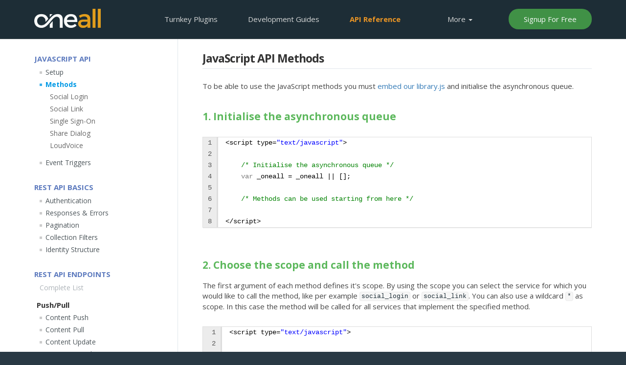

--- FILE ---
content_type: text/html; charset=UTF-8
request_url: http://docs.oneall.com/api/javascript/library/methods/
body_size: 4185
content:
<!DOCTYPE html>
<html lang="en-GB">
	<head>
		<title>JavaScript API Methods | docs.oneall.com</title>
		<meta http-equiv="content-type" content="text/html; charset=utf-8" />
		<meta name="description" content="The OneAll Social Network Javascript API is a powerful API that unifies 20+ social networks and consolidates the most powerful social features in a single solution. Save time and development resources by using a single point of entry to the social networks." />
		<meta name="robots" content="index, follow" />
        <meta name="viewport" content="width=device-width, minimum-scale=1.0, maximum-scale=1.0" />
        <meta name="apple-mobile-web-app-title" content="OneAll" />		
		<link rel="apple-touch-icon" href="/apple-touch-icon.png" />
		<link rel="shortcut icon" href="/favicon.png" type="image/png" />	
        <link rel="canonical" href="https://docs.oneall.com/api/javascript/library/methods/" />      
		<!--[if lt IE 9]>
			<script src="//html5shiv.googlecode.com/svn/trunk/html5.js"></script>
		<![endif]-->
        <link rel="stylesheet" type="text/css" href="http://assets.oneallcdn.com/css/lib/bootstrap.css" />
        <link rel="stylesheet" type="text/css" href="http://assets.oneallcdn.com/css/lib/icomoon/icons-v2.css?081020201519" />    
        <link rel="stylesheet" type="text/css" href="http://assets.oneallcdn.com/css/core/main.css" /> 
        <link rel="stylesheet" type="text/css" href="http://assets.oneallcdn.com/css/core/docs/main.css" /> 
        <link rel="stylesheet" type="text/css" href="http://assets.oneallcdn.com/css/lib/sh/shCoreDefault.css" />
        <link rel="stylesheet" type="text/css" href="http://assets.oneallcdn.com/css/lib/sh/shThemeDefault.css" />
        <link rel="stylesheet" type="text/css" href="https://fonts.googleapis.com/css?family=Open+Sans:400,700" />
		

        <!--  Analytics -->
        <script>
            (function(i,s,o,g,r,a,m){i['GoogleAnalyticsObject']=r;i[r]=i[r]||function(){
            (i[r].q=i[r].q||[]).push(arguments)},i[r].l=1*new Date();a=s.createElement(o),
            m=s.getElementsByTagName(o)[0];a.async=1;a.src=g;m.parentNode.insertBefore(a,m)
            })(window,document,'script','//www.google-analytics.com/analytics.js','ga');        
            ga('create', 'UA-24522432-1', 'auto');            
            ga('send', 'pageview', {'dimension1':  'docs'});       
        </script>     
	</head>
	<body id="docs" class="docs-api">		
		<noscript>
			<div class="noscript_warning">
				Please enable JavaScript on your browser or upgrade to a JavaScript-capable browser to view this page properly.
			</div>
		</noscript>	
 		<header id="top">  
        	<nav id="menu" class="navbar navbar-fixed-top">
				<div class="container">
                    <div class="navbar-header">
						<button type="button" class="navbar-toggle collapsed" data-toggle="collapse" data-target="#navbar-collapse-target" aria-expanded="false">
							<span class="sr-only">Toggle navigation</span>
							<i id="collapse-button" class="icon-menu3"></i>
						</button>
					    <a class="navbar-logo" href="/" title="OneAll - User integration as a Service " rel="nofollow">OneAll</a>
				    </div>
				    <div id="navbar-collapse-target" class="collapse navbar-collapse">	 						
						<ul class="nav navbar-nav navbar-right">  
							<li><a href="/plugins/"><span class="hidden-md hidden-sm">Turnkey</span> Plugins</a></li>							
							<li><a href="/services/">Development<span class="hidden-md hidden-sm"> Guides</span></a></li>
							<li class="active"><a href="/api/">API<span class="hidden-md hidden-sm"> Reference</span></a></li>
							<li class="hidden-if-no-js dropdown hidden-xs hidden-sm" id="resources_menu_top">
								<a class="dropdown-toggle" data-toggle="dropdown" href="#resources_menu_top">More <b class="caret"></b></a>
								<ul class="dropdown-menu">
									<li><a href="http://www.oneall.com/">Homepage</a></li>
									<li><a href="//support.oneall.com/forums/">Support Forums</a></li>								
									<li class="divider"></li>
									<li><a href="http://www.oneall.com/company/imprint/">Services</a></li>
									<li><a href="http://www.oneall.com/company/contact-us/">Contact Us</a></li>
									<li class="divider"></li>								
									<li><a href="http://www.oneall.com/company/data-protection/">Data Protection</a></li>
								</ul>
							</li>

							<li class="hidden-md hidden-lg">				
								<a href="http://www.oneall.com/company/imprint/">Home<span class="hidden-sm">page</span></a>							
							</li>	

							<li class="visible-if-no-js hidden-xs hidden-sm">				
								<a href="http://www.oneall.com/company/imprint/">Resources</a>							
							</li>	
															
								<li><a id="signup-button" rel="nofollow" href="http://app.oneall.com/signup/">Signup For Free</a></li>
							
						</ul>
					</div>
				</div>	   
   			</nav>    
   			 
   		</header>
		<div class="content-wrapper">
    <div class="container">
        <div class="row">
            <div class="col-sm-9 col-sm-push-3 col-md-9 col-md-push-3 col-lg-9 col-lg-push-3">
                <section id="content" class="content-with-side-menu">
                    <section class="content-container">
                        <h1>JavaScript API Methods</h1>
<section class="first">
	To be able to use the JavaScript methods you must <a href="/api/javascript/library/setup/">embed our library.js</a> and initialise the asynchronous queue.
</section>

<section>
	<h2 id="1" class="anchored">1. Initialise the asynchronous queue</h2>
	<pre class="brush: json">&lt;script type=&quot;text/javascript&quot;&gt;

		/* Initialise the asynchronous queue */
		var _oneall = _oneall || [];
	  
		/* Methods can be used starting from here */
	  	  
&lt;/script&gt;</pre>
</section>

<section>
	<h2 id="2" class="anchored">2. Choose the scope and call the method</h2>
	<p>
		The first argument of each method defines it's scope. By using the scope you can select the service for which you would like to call the method, 
		like per example <code>social_login</code> or <code>social_link</code>. You can also use a wildcard <code>*</code> as scope. In this case 
		the method will be called for all services that implement the specified method.
	</p>
	
	<pre class="brush: json">&lt;script type=&quot;text/javascript&quot;&gt;

		/* Initialise the asynchronous queue */
		var _oneall = _oneall || [];
	  
		/* Instead of doing this: */
		_oneall.push(['social_login', 'set_providers', ['facebook', 'twitter']]);
		_oneall.push(['social_link', 'set_providers', ['facebook', 'twitter']]);
		
		/* You could also do this: */
		_oneall.push(['*', 'set_providers', ['facebook', 'twitter']]);
	    
&lt;/script&gt;</pre>
</section>

<section>
	<h2 id="3" class="anchored">3. Available scopes and their methods</h2>
	<div class="row">
		<div class="col-lg-6">
			<h3>
				<a href="/api/javascript/library/methods/social-login/">Social Login</a>
			</h3>
			<p>				
				Allow your users to login and register with one click on your website using their social network accounts.
			</p> 
		</div>
		<div class="col-lg-6">
			<h3>
				<a href="/api/javascript/library/methods/social-link/">Social Link</a>
			</h3>
			<p>
				Allow your users to link one or more social network accounts to their existing account on your website.
			</p>
		</div>
	</div> 
	<div class="row">
		<div class="col-lg-6">
			<h3>
				<a href="/api/javascript/library/methods/single-sign-on/">Single Sign-On</a>
			</h3>
			<p>
				Automatically sign in your users as they browse between multiple and independent websites. 
			</p>
		</div>
		<div class="col-lg-6">	
			<h3>
				<a href="/api/javascript/library/methods/loudvoice/">LoudVoice</a>
			</h3>
			<p>
				Integrate a comments system that includes logging in with social networks, spam filters and more!
			</p>
		</div>
	</div>
</section>

                        
                        <div class="loudvoice-container">
                            <h4>User Contributed Notes</h4>
                            <div id="loudvoice-container"></div>
                            <script type="text/javascript">
                                var _oneall = _oneall || [];
                                _oneall.push(
                                    ['loudvoice', 'set_providers', ['facebook', 'twitter', 'google', 'linkedin', 'github', 'windowslive',]],
                                    ['loudvoice', 'set_page', document.title, window.location.href],
                                    ['loudvoice', 'set_reference', '/api/javascript/library/methods/'],
                                    ['loudvoice', 'set_comment_area_placeholders', 'Add A Note'],
                                    ['loudvoice', 'set_offset_top', 80],
                                    ['loudvoice', 'set_comment_depth', [5, 3]],
                                    ['loudvoice', 'set_comment_direction', 'desc'],
                                    ['loudvoice', 'do_render_ui', 'loudvoice-container']
                                    );
                                </script>
                            </div>
                            
                        </section>
                    </section>
                </div>
                <div class="col-sm-3 col-sm-pull-9 col-md-3 col-md-pull-9 col-lg-3 col-lg-pull-9">
                    <aside id="side-menu" class="side-menu-api-reference">
                        <section class="content-container">
                            <h3 class="hidden-md hidden-lg">MENU</h3>
                            <ul class="menu">
                                <li class="group-header">
                                    JavaScript API
                                </li>
                                <li class="group">
                                    <a class="group-title" href="/api/javascript/library/setup/">Setup</a>
                                </li>
                                <li class="group active">
                                    <a class="group-title" href="/api/javascript/library/methods/">Methods</a>
                                    
                                    <ul class="menu">
                                        <li class="group ">
                                            <a href="/api/javascript/library/methods/social-login/">Social Login</a>
                                        </li>
                                        <li class="group ">
                                            <a href="/api/javascript/library/methods/social-link/">Social Link</a>
                                        </li>
                                        <li class="group ">
                                            <a href="/api/javascript/library/methods/single-sign-on/">Single Sign-On</a>
                                        </li>                                       
                                        <li class="group ">
                                            <a href="/api/javascript/library/methods/share-dialog/">Share Dialog</a>
                                        </li>
                                         <li class="group ">
                                            <a href="/api/javascript/library/methods/loudvoice/">LoudVoice</a>
                                        </li>
                                    </ul>
                                    
                                </li>
                                <li class="group">
                                    <a class="group-title" href="/api/javascript/library/events/">Event Triggers</a>
                                </li>
                                <li class="group-header">
                                    REST API Basics
                                </li>
                                <li class="group">
                                    <a class="group-title" href="/api/basic/authentication/">Authentication</a>
                                </li>
                                <li class="group">
                                    <a class="group-title" href="/api/basic/responses-and-errors/">Responses &amp; Errors</a>
                                </li>
                                <li class="group">
                                    <a class="group-title" href="/api/basic/pagination/">Pagination</a>
                                </li>
                                <li class="group">
                                    <a class="group-title" href="/api/basic/filters/">Collection Filters</a>
                                </li>
                                <li class="group">
                                    <a class="group-title" href="/api/basic/identity-structure/">Identity Structure</a>
                                </li>

                                <li class="group-header">
                                    REST API Endpoints
                                </li>
                                <li class="group">
                                    <a class="group-title group-title-muted" href="/api/resources/">Complete List</a>
                                </li>
                                                           
                                <li class="group-subheader">
                                    Push/Pull
                                </li>                                
                                <li class="group">
    <a class="group-title" href="/api/resources/push/">Content Push</a>
    
</li>



                                <li class="group">
    <a class="group-title" href="/api/resources/pull/">Content Pull</a>
    
</li>
    
                                <li class="group">
    <a class="group-title" href="/api/resources/update/">Content Update</a>
    
</li>
                                <li class="group">
    <a class="group-title" href="/api/resources/search/">Content Search</a>
    
</li>
           
                                <li class="group-subheader">
                                    Services
                                </li>
                                <li class="group">
    <a class="group-title" href="/api/resources/loudvoice/">LoudVoice</a>
    
</li>

                                <li class="group">
    <a class="group-title" href="/api/resources/sso/">Single Sign-On</a>
    
</li>   
                                <li class="group">
    <a class="group-title" href="/api/resources/storage/">User Cloud Storage</a>
    
</li>
                                <li class="group">
    <a class="group-title" href="/api/resources/shorturls/">URL Shortener</a>
    
</li> 
                                <li class="group">
    <a class="group-title" href="/api/resources/sharing/pages/">Share Icons</a>
    
</li>       

                                <li class="group-subheader">
                                    General
                                </li>
                                <li class="group">
    <a class="group-title" href="/api/resources/users/">Users</a>
    
</li>      
                                 <li class="group">
        <a class="group-title" href="/api/resources/identities/">Identities</a>
        
  </li>  
                                <li class="group">
    <a class="group-title" href="/api/resources/connections/">Connections</a>
    
</li>  
                                <li class="group">
    <a class="group-title" href="/api/resources/providers/">Providers</a>
    
</li> 
                                 <li class="group">
    <a class="group-title" href="/api/resources/social-sharing/">Advanced Sharing API</a>
    
</li> 
                                <li class="group">
    <a class="group-title" href="/api/resources/sharing-analytics/">Sharing Analytics API</a>
    
</li>              
                            </ul>
                        </section>
                    </aside>
                </div>
            </div>
        </div>
    </div>

		<footer>
			
			<div id="footer_bar_wrapper">
				<div class="container">
					<div id="footer_notice" class="row">
						<div class="col-xs-6 visible-lg-block visible-md-block visible-sm-block">
	                		Copyright &copy; 2011-2026 <a href="http://www.oneall.com/">oneall.com</a> - All Rights Reserved
		        		</div>
		        		<div class="col-xs-6 visible-lg-block visible-md-block visible-sm-block text-right">
		                	<a rel="nofollow" href="http://www.oneall.com/company/privacy-policy/">Privacy policy</a> - 
		                	<a rel="nofollow" href="http://www.oneall.com/company/terms-of-use/">Terms of use</a> -
		                	<a rel="nofollow" href="http://www.oneall.com/company/imprint/">Imprint</a> -
		                	<a rel="nofollow" href="http://www.oneall.com/company/contact-us/">Contact us</a> 
		                	<a class="top-link" rel="nofollow" href="#top"><i class="icon-arrow-up15"></i></a>		            
		        		</div>
		        	</div>     
		    	</div>
			</div>
		</footer>
		
        <script type="text/javascript" src="http://assets.oneallcdn.com/js/lib/jquery-1.11.1.min.js"></script>
        <script type="text/javascript" src="http://assets.oneallcdn.com/js/lib/bootstrap.js"></script>   	
		<script type="text/javascript" src="http://assets.oneallcdn.com/js/lib/sh/modules/shCore.js"></script>
		<script type="text/javascript" src="http://assets.oneallcdn.com/js/lib/sh/modules/shAutoloader.js"></script>
		<script type="text/javascript" src="http://assets.oneallcdn.com/js/lib/sh/loader.js"></script>
		
		<script type="text/javascript" src="http://assets.oneallcdn.com/js/core/main.js"></script>
		<script type="text/javascript" src="http://assets.oneallcdn.com/js/core/docs/main.js"></script>	
		<script type="text/javascript">
			(function() {
			    /* OneAll */
			    var oa = document.createElement('script');
				oa.type = 'text/javascript'; oa.async = true;
				oa.src = '//oneall.api.oneall.com/socialize/library.js';
			    var s = document.getElementsByTagName('script')[0];
			    s.parentNode.insertBefore(oa, s);
		    })();
		</script>
	</body>
</html>

--- FILE ---
content_type: text/html; charset=UTF-8
request_url: http://oneall.api.oneall.com/socialize/loudvoice/discussion/?args=%7B%22placeholder_start_discussion%22%3A%22Add%20A%20Note%22%2C%22placeholder_leave_comment%22%3A%22Add%20A%20Note%22%2C%22iframeid%22%3A%22oa_loudvoice_frame_162524%22%2C%22providers%22%3A%5B%22facebook%22%2C%22twitter%22%2C%22google%22%2C%22linkedin%22%2C%22github%22%2C%22windowslive%22%5D%2C%22page_title%22%3A%22JavaScript%20API%20Methods%20%7C%20docs.oneall.com%22%2C%22page_url%22%3A%22http%3A%2F%2Fdocs.oneall.com%2Fapi%2Fjavascript%2Flibrary%2Fmethods%2F%22%2C%22author_session_token%22%3A%22%22%2C%22parent_uri%22%3A%22http%3A%2F%2Fdocs.oneall.com%2Fapi%2Fjavascript%2Flibrary%2Fmethods%2F%22%2C%22comment_depth%22%3A%5B5%2C3%5D%2C%22comment_direction%22%3A%22desc%22%2C%22custom_css_uri%22%3A%22%22%2C%22offset_top%22%3A80%2C%22enable_editor%22%3Afalse%2C%22render_collapsed%22%3Afalse%2C%22reference%22%3A%22%2Fapi%2Fjavascript%2Flibrary%2Fmethods%2F%22%2C%22id%22%3A162524%7D&lang=en
body_size: 2076
content:
<!doctype html>
<html lang="en">
    <head>
        <meta charset="utf-8" />
        <meta name="robots" content="index, archive, follow" />
        <meta name="viewport" content="width=device-width, initial-scale=1.0, maximum-scale=1.0, minimum-scale=1.0" />
        <title>JavaScript API Methods | docs.oneall.com | oneall.com</title>
        <script type="text/javascript" src="http://oneall.api.oneall.com/socialize/library.js"></script>            
        <script type="text/javascript" src="http://oneall.api.oneall.com/socialize/loudvoice/discussion.js?parent_uri=http://oneall.api.oneall.com/socialize/loudvoice/discussion/"></script>
        <link rel="stylesheet" type="text/css" href="http://assets.oneallcdn.com/css/api/socialize/loudvoice/providers.css" />
        <link rel="stylesheet" type="text/css" href="http://assets.oneallcdn.com/css/api/socialize/loudvoice/discussion.css" />
          
                        
    </head>
    <body>	
        <div id="loudvoice" class="">
			<div id="discussion" class="no_comments loading" data-default-direction="desc" data-direction="" data-token="1506861f-1f7a-46bc-b6d7-ace021bfc5a0">
				<header>
					                        
                    	                            
                        	
                            	<div id="post_comment_form"></div> 
                            
                            
                                  
                </header>
                <div id="loader"></div>      
                <div id="main">     
	                                  
                	<div class="menu_bar">
                    	<div class="menu_bar_side menu_bar_side_left">							
                        	<div class="menu_options">															
                            	<span class="menu_option" id="discussion_recommend">
									<span class="discussion_action_recommend" title="Recommend this discussion">
										<i class="icon heart"></i><i class="icon heart2"></i> 
										<span id="discussion_recommend_text" class="virtual_link">
											Recommend
										</span>
									</span>
								</span>
								<span class="menu_option" id="discussion_share">
									<span class="discussion_action_open_share" title="Share this discussion">
										<i class="icon flash"></i><i class="icon flash2"></i>
										<span id="discussion_open_share_url" class="virtual_link">
											Share
										</span>
									</span>
									<span id="discussion_share_networks">
										<span class="discussion_action_share virtual_link" data-method="twitter" title="Share on Twitter"><img src="http://assets.oneallcdn.com/img/api/socialize/loudvoice/share/twitter.png" alt="Twitter" /></span>
										<span class="discussion_action_share virtual_link" data-method="facebook" title="Share on Facebook"><img src="http://assets.oneallcdn.com/img/api/socialize/loudvoice/share/facebook.png" alt="Facebook" /></span>
									</span>
								</span>	
							</div>										
						</div>		
						<div class="menu_bar_side menu_bar_side_right">		
							<div class="menu_actions">	
								<span class="discussion_num_comments"></span> 												
								<span id="discussion_actions_sort">
									<span class="menu_action" id="discussion_sort_desc">																			
										<span data-direction="desc" class="discussion_action_sort active virtual_link">
											<span class="sort_long_desc">Newest First</span>
											<span class="sort_short_desc">Newest</span>
										</span>
									</span>
									<span class="menu_action" id="discussion_sort_asc">	
										<span data-direction="asc" class="discussion_action_sort virtual_link">
											<span class="sort_long_desc">Oldest First</span>
											<span class="sort_short_desc">Oldest</span>
										</span>
									</span>							
								</span>								                                 
							</div>						   
						</div>								
					</div>                     	
                    
					<div class="comments" id="discussion_comments"></div>
			   	</div>
                <div id="footer">	
                   					
                </div>				
            </div>
        </div>

		     
        	             
           		            
			  		<form id="answer_template" class="form loggedin_only" method="post" action="/socialize/loudvoice/discussion/">
						<div class="new_comment_wrap">						
							<div class="author_wrap">
								<div class="author_avatar_border">
									<img class="author_avatar" src="https://www.gravatar.com/avatar/00000000000000000000000000000000?s=48&d=mm" alt="Avatar" />					
								</div>
								<div class="author_logout">
									<span class="logout_link virtual_link">Logout</span>
								</div>
							</div>																						
							<div class="post_login_wrap">
								<div class="post_wrap">
									<div class="post_border">								
										<div class="post_input_box">									
											<textarea class="post_input" name="comment" placeholder="Add A Note"></textarea>																
										</div>						
										<div class="post_upload_box">
											<div class="post_upload">Upload</div>
										</div>
									</div>
									<div class="post_error"></div>	
	                       		</div>
	                       		<div class="login_wrap">
		                       		
		                           		<div class="post_login">
		                               		<div class="author_guest">
		                                   		<div class="author_login  social guest">
		                                       		
		                                           		<div class="social_login">
		                                               		<div class="title">Login With</div>
		                                               		<span class="social_login_providers"></span>
		                                           		</div>
		                                       		
													
											  			<div class="guest_login">
		                                               		<div class="title">
																<span class="guest_login_or">Or </span> post as guest
															</div>
		                                               		<div class="input_boxes">
		                                                   		<div class="input_box">
		                                                       		<div class="input_wrapper input_wrapper_name">
		                                                           		<div class="input_border">
		                                                               		<input type="text" maxlength="48" class="user_input_name" name="author_name" value="" placeholder="Name" />
		                                                           		</div>
		                                                       		</div>
		                                                   		</div>
		                                                   		<div class="input_box">
		                                                       		<div class="input_wrapper input_wrapper_email">
		                                                           		<div class="input_border">
		                                                               		<input type="text" maxlength="48" class="user_input_email" name="author_email" value="" placeholder="Email" />
		                                                           		</div>
		                                                       		</div>
		                                                   		</div>
		                                               		</div>
		                                               		<div class="input_boxes input_boxes_hidden">
		                                                   		<div class="input_box input_box_full">
		                                                       		<div class="input_wrapper input_wrapper_website">
		                                                           		<div class="input_border">
		                                                               		<input type="text" maxlength="48" class="user_input_website" name="author_website" value="" placeholder="Website (Optional)" />
		                                                           		</div>
		                                                       		</div>
		                                                   		</div>
		                                               		</div>
		                                           		</div>
		                                       		
		                                   		</div>
		                               		</div>
		                           		</div>
		                       		
		                       		<div class="post_buttons">
		                           		<div class="post_submit">
		                               		<input type="hidden" name="args" class="args" />
		                               		<input type="hidden" name="action" value="submitted" />
	                                   		<input type="hidden" name="direction" class="discussion_post_sort" value="desc" />
		                               		<button class="button button_post_comment" type="submit">
												Post Comment
											</button>
		                           		</div>
	                           		</div>                       
	                       		</div>
	                   		</div>						
	               		</div>						
					</form>
	        	    
			       
        	
		<script type="text/javascript">	
			var plugin = new oa_loudvoice ({"placeholder_start_discussion":"Add A Note","placeholder_leave_comment":"Add A Note","iframeid":"oa_loudvoice_frame_162524","providers":["facebook","twitter","google","linkedin","github","windowslive"],"page_title":"JavaScript API Methods | docs.oneall.com","page_url":"http:\/\/docs.oneall.com\/api\/javascript\/library\/methods\/","author_session_token":"","parent_uri":"http:\/\/docs.oneall.com\/api\/javascript\/library\/methods\/","comment_depth":[5,3],"comment_direction":"desc","custom_css_uri":"","offset_top":80,"enable_editor":false,"render_collapsed":false,"reference":"\/api\/javascript\/library\/methods\/","id":162524,"enable_any_login":true});	
						
	    </script>	
    </body>
</html>


--- FILE ---
content_type: text/html; charset=UTF-8
request_url: http://oneall.api.oneall.com/socialize/loudvoice/discussion/worker/?action=reload_discussion&discussion_token=1506861f-1f7a-46bc-b6d7-ace021bfc5a0&comment_token=&direction=desc&depth=5-3
body_size: 1675
content:
{"num_comments_tot":8,"num_comments_returned":6,"has_recommended":0,"html":"<article id=\"comment_5e2bbdbb-7d12-4cf0-95b5-acd4df1647db\" class=\"comment comment_1\" data-token=\"5e2bbdbb-7d12-4cf0-95b5-acd4df1647db\">\n\t<div class=\"parent\">\n\t\t<div class=\"writer_wrap\">\n\t\t\t<div class=\"writer_avatar_border\">\n\t\t\t\t<img class=\"writer_avatar\" src=\"https:\/\/lh3.googleusercontent.com\/a\/AAcHTtdIu74zfuHQRQcwB3hX4CMnbPluX3H_TgTt772-QTKXN3U=s96-c\" \/>\n\t\t\t<\/div>\n\t\t<\/div>\t\t\t\t\n\t\t<div class=\"comment_wrap\">\t\n\t\t\t<section class=\"header\">\n\t\t  \t\t<div class=\"meta\">\n\t\t  \t\t\t\n\t\t\t\t  \t\t<span class=\"name\">\n\t\t\t\t  \t\t\t\n\t\t\t\t  \t\t\t\talexsio nau\n\t\t\t\t  \t\t\t\n\t\t\t\t  \t\t<\/span>\n\t\t\t\t  \t\t<span class=\"separator\">\n\t\t\t\t  \t\t-\n\t\t\t\t  \t\t<\/span>\n\t\t\t  \t\t\n\t\t\t  \t\t<span class=\"time\">\n\t\t\t  \t\t\t<time title=\"August 26, 2023, 6:24 AM CEST\" datetime=\"2023-08-26 06:24:57\">\n\t\t\t  \t\t\t\t2 years ago\n\t\t\t  \t\t\t<\/time>\n\t\t\t  \t\t<\/span>\n\t\t\t  \t\t<span class=\"options\" data-target=\"comment_5e2bbdbb-7d12-4cf0-95b5-acd4df1647db\">\t\t\t\t  \t\t\n\t\t\t  \t\t\t<span data-action=\"link\" class=\"comment_action virtual_link\">\n\t\t\t\t\t\t\t<span class=\"link\" title=\"Direct Link\">\n\t\t\t\t\t\t\t\t#8\n\t\t\t\t\t\t\t<\/span>\n\t\t\t\t\t\t<\/span>\n\t\t\t  \t\t\t<span data-action=\"collapse\" class=\"comment_action virtual_link\">\n\t\t\t\t\t\t\t<span class=\"icon collapse\" title=\"Collapse\"><\/span>\n\t\t\t\t\t\t\t<span class=\"icon expand\" title=\"Expand\"><\/span>\n\t\t\t\t\t\t<\/span>\n\t\t\t  \t\t\t\n\t\t\t\t\t\t\t<span data-action=\"report\" class=\"comment_action virtual_link\">\n\t\t\t\t\t\t\t\t<span class=\"icon flag\" title=\"Report\"><\/span>\n\t\t\t\t\t\t\t<\/span>\n\t\t\t\t\t\t\n\t\t\t  \t\t<\/span>\n\t\t  \t\t<\/div>\n\t\t\t<\/section>\n\t\t\t<section class=\"body\">\t\n\t\t\t\t\n\t\t\t\t\t<div class=\"text\">\t\t\t\n\t\t\t\t\t\t\t\t\t\t\n\t\t\t\t\t\t<p>My methods<\/p>\n\n\t\t\t\t\t<\/div>\t\t\t\t\t\t\t\n\t\t\t\t\t\n\t\t\t\t\t\t\t\t\n\t\t\t<\/section>\n\t\t\t<section class=\"footer\">\t\n\t\t\t\t\n\t\t\t\t\t<div class=\"actions loggedin_only\">\n\t\t\t\t\t\t<span class=\"action_group action_group_voting\" data-target=\"comment_5e2bbdbb-7d12-4cf0-95b5-acd4df1647db\">\t\t\t\t\n\t\t\t\t\t\t\t<span data-action=\"vote_up\" class=\"comment_action comment_action_vote virtual_link\">\n\t\t\t\t\t\t\t\t<span class=\"icon thumb_up\" title=\"Vote up\"><\/span>\n\t\t\t\t\t\t\t<\/span>\n\t\t\t\t\t\t\t<span class=\"comment_counter_votes\"><\/span>\n\t\t\t\t\t\t\t<span data-action=\"vote_down\" class=\"comment_action comment_action_vote virtual_link\">\n\t\t\t\t\t\t\t\t<span class=\"icon thumb_down\" title=\"Vote down\"><\/span>\n\t\t\t\t\t\t\t<\/span>\n\t\t\t\t\t\t<\/span>\n\t\t\t\t\t\t<span class=\"action_group action_group_replying\"  data-target=\"comment_5e2bbdbb-7d12-4cf0-95b5-acd4df1647db\">\t\n\t\t\t\t\t\t\t<span data-action=\"reply\" class=\"comment_action comment_action_reply virtual_link\">\n\t\t\t\t\t\t\t\t<span title=\"Reply\">Reply<\/span>\n\t\t\t\t\t\t\t<\/span>\n\t\t\t\t\t\t<\/span>\t\n\t\t\t\t\t<\/div>\n\t\t\t\t\n\t\t\t<\/section>\n\t\t<\/div>\n\t<\/div>\n\t\n<\/article>\n<article id=\"comment_3b3b0fdf-8eaa-4273-b45b-8ce78ed79ee2\" class=\"comment comment_2\" data-token=\"3b3b0fdf-8eaa-4273-b45b-8ce78ed79ee2\">\n\t<div class=\"parent\">\n\t\t<div class=\"writer_wrap\">\n\t\t\t<div class=\"writer_avatar_border\">\n\t\t\t\t<img class=\"writer_avatar\" src=\"https:\/\/www.gravatar.com\/avatar\/63e41da42cec0d042acf0dcb42420f5e?s=48&d=mm\" \/>\n\t\t\t<\/div>\n\t\t<\/div>\t\t\t\t\n\t\t<div class=\"comment_wrap\">\t\n\t\t\t<section class=\"header\">\n\t\t  \t\t<div class=\"meta\">\n\t\t  \t\t\t\n\t\t\t\t  \t\t<span class=\"name\">\n\t\t\t\t  \t\t\t\n\t\t\t\t  \t\t\t\tREY BOSS\n\t\t\t\t  \t\t\t\n\t\t\t\t  \t\t<\/span>\n\t\t\t\t  \t\t<span class=\"separator\">\n\t\t\t\t  \t\t-\n\t\t\t\t  \t\t<\/span>\n\t\t\t  \t\t\n\t\t\t  \t\t<span class=\"time\">\n\t\t\t  \t\t\t<time title=\"November 28, 2021, 6:29 AM CET\" datetime=\"2021-11-28 06:29:02\">\n\t\t\t  \t\t\t\t4 years ago\n\t\t\t  \t\t\t<\/time>\n\t\t\t  \t\t<\/span>\n\t\t\t  \t\t<span class=\"options\" data-target=\"comment_3b3b0fdf-8eaa-4273-b45b-8ce78ed79ee2\">\t\t\t\t  \t\t\n\t\t\t  \t\t\t<span data-action=\"link\" class=\"comment_action virtual_link\">\n\t\t\t\t\t\t\t<span class=\"link\" title=\"Direct Link\">\n\t\t\t\t\t\t\t\t#7\n\t\t\t\t\t\t\t<\/span>\n\t\t\t\t\t\t<\/span>\n\t\t\t  \t\t\t<span data-action=\"collapse\" class=\"comment_action virtual_link\">\n\t\t\t\t\t\t\t<span class=\"icon collapse\" title=\"Collapse\"><\/span>\n\t\t\t\t\t\t\t<span class=\"icon expand\" title=\"Expand\"><\/span>\n\t\t\t\t\t\t<\/span>\n\t\t\t  \t\t\t\n\t\t\t\t\t\t\t<span data-action=\"report\" class=\"comment_action virtual_link\">\n\t\t\t\t\t\t\t\t<span class=\"icon flag\" title=\"Report\"><\/span>\n\t\t\t\t\t\t\t<\/span>\n\t\t\t\t\t\t\n\t\t\t  \t\t<\/span>\n\t\t  \t\t<\/div>\n\t\t\t<\/section>\n\t\t\t<section class=\"body\">\t\n\t\t\t\t\n\t\t\t\t\t<div class=\"text\">\t\t\t\n\t\t\t\t\t\t\t\t\t\t\n\t\t\t\t\t\t<p>Sign-in All<\/p>\n\n\t\t\t\t\t<\/div>\t\t\t\t\t\t\t\n\t\t\t\t\t\n\t\t\t\t\t\t\t\t\n\t\t\t<\/section>\n\t\t\t<section class=\"footer\">\t\n\t\t\t\t\n\t\t\t\t\t<div class=\"actions loggedin_only\">\n\t\t\t\t\t\t<span class=\"action_group action_group_voting\" data-target=\"comment_3b3b0fdf-8eaa-4273-b45b-8ce78ed79ee2\">\t\t\t\t\n\t\t\t\t\t\t\t<span data-action=\"vote_up\" class=\"comment_action comment_action_vote virtual_link\">\n\t\t\t\t\t\t\t\t<span class=\"icon thumb_up\" title=\"Vote up\"><\/span>\n\t\t\t\t\t\t\t<\/span>\n\t\t\t\t\t\t\t<span class=\"comment_counter_votes\"><\/span>\n\t\t\t\t\t\t\t<span data-action=\"vote_down\" class=\"comment_action comment_action_vote virtual_link\">\n\t\t\t\t\t\t\t\t<span class=\"icon thumb_down\" title=\"Vote down\"><\/span>\n\t\t\t\t\t\t\t<\/span>\n\t\t\t\t\t\t<\/span>\n\t\t\t\t\t\t<span class=\"action_group action_group_replying\"  data-target=\"comment_3b3b0fdf-8eaa-4273-b45b-8ce78ed79ee2\">\t\n\t\t\t\t\t\t\t<span data-action=\"reply\" class=\"comment_action comment_action_reply virtual_link\">\n\t\t\t\t\t\t\t\t<span title=\"Reply\">Reply<\/span>\n\t\t\t\t\t\t\t<\/span>\n\t\t\t\t\t\t<\/span>\t\n\t\t\t\t\t<\/div>\n\t\t\t\t\n\t\t\t<\/section>\n\t\t<\/div>\n\t<\/div>\n\t\n<\/article>\n<article id=\"comment_460ed1b4-d6de-4dad-9579-05ef7d99b437\" class=\"comment comment_3\" data-token=\"460ed1b4-d6de-4dad-9579-05ef7d99b437\">\n\t<div class=\"parent\">\n\t\t<div class=\"writer_wrap\">\n\t\t\t<div class=\"writer_avatar_border\">\n\t\t\t\t<img class=\"writer_avatar\" src=\"https:\/\/www.gravatar.com\/avatar\/3f009d72559f51e7e454b16e5d0687a1?s=48&d=mm\" \/>\n\t\t\t<\/div>\n\t\t<\/div>\t\t\t\t\n\t\t<div class=\"comment_wrap\">\t\n\t\t\t<section class=\"header\">\n\t\t  \t\t<div class=\"meta\">\n\t\t  \t\t\t\n\t\t\t\t  \t\t<span class=\"name\">\n\t\t\t\t  \t\t\t\n\t\t\t\t  \t\t\t\tAbid\n\t\t\t\t  \t\t\t\n\t\t\t\t  \t\t<\/span>\n\t\t\t\t  \t\t<span class=\"separator\">\n\t\t\t\t  \t\t-\n\t\t\t\t  \t\t<\/span>\n\t\t\t  \t\t\n\t\t\t  \t\t<span class=\"time\">\n\t\t\t  \t\t\t<time title=\"January 27, 2021, 1:36 PM CET\" datetime=\"2021-01-27 13:36:28\">\n\t\t\t  \t\t\t\t5 years ago\n\t\t\t  \t\t\t<\/time>\n\t\t\t  \t\t<\/span>\n\t\t\t  \t\t<span class=\"options\" data-target=\"comment_460ed1b4-d6de-4dad-9579-05ef7d99b437\">\t\t\t\t  \t\t\n\t\t\t  \t\t\t<span data-action=\"link\" class=\"comment_action virtual_link\">\n\t\t\t\t\t\t\t<span class=\"link\" title=\"Direct Link\">\n\t\t\t\t\t\t\t\t#6\n\t\t\t\t\t\t\t<\/span>\n\t\t\t\t\t\t<\/span>\n\t\t\t  \t\t\t<span data-action=\"collapse\" class=\"comment_action virtual_link\">\n\t\t\t\t\t\t\t<span class=\"icon collapse\" title=\"Collapse\"><\/span>\n\t\t\t\t\t\t\t<span class=\"icon expand\" title=\"Expand\"><\/span>\n\t\t\t\t\t\t<\/span>\n\t\t\t  \t\t\t\n\t\t\t\t\t\t\t<span data-action=\"report\" class=\"comment_action virtual_link\">\n\t\t\t\t\t\t\t\t<span class=\"icon flag\" title=\"Report\"><\/span>\n\t\t\t\t\t\t\t<\/span>\n\t\t\t\t\t\t\n\t\t\t  \t\t<\/span>\n\t\t  \t\t<\/div>\n\t\t\t<\/section>\n\t\t\t<section class=\"body\">\t\n\t\t\t\t\n\t\t\t\t\t<div class=\"text\">\t\t\t\n\t\t\t\t\t\t\t\t\t\t\n\t\t\t\t\t\t<p>Abid &lt;script>alert(1)&lt;\/script><\/p>\n\n\t\t\t\t\t<\/div>\t\t\t\t\t\t\t\n\t\t\t\t\t\n\t\t\t\t\t\t\t\t\n\t\t\t<\/section>\n\t\t\t<section class=\"footer\">\t\n\t\t\t\t\n\t\t\t\t\t<div class=\"actions loggedin_only\">\n\t\t\t\t\t\t<span class=\"action_group action_group_voting\" data-target=\"comment_460ed1b4-d6de-4dad-9579-05ef7d99b437\">\t\t\t\t\n\t\t\t\t\t\t\t<span data-action=\"vote_up\" class=\"comment_action comment_action_vote virtual_link\">\n\t\t\t\t\t\t\t\t<span class=\"icon thumb_up\" title=\"Vote up\"><\/span>\n\t\t\t\t\t\t\t<\/span>\n\t\t\t\t\t\t\t<span class=\"comment_counter_votes\"><\/span>\n\t\t\t\t\t\t\t<span data-action=\"vote_down\" class=\"comment_action comment_action_vote virtual_link\">\n\t\t\t\t\t\t\t\t<span class=\"icon thumb_down\" title=\"Vote down\"><\/span>\n\t\t\t\t\t\t\t<\/span>\n\t\t\t\t\t\t<\/span>\n\t\t\t\t\t\t<span class=\"action_group action_group_replying\"  data-target=\"comment_460ed1b4-d6de-4dad-9579-05ef7d99b437\">\t\n\t\t\t\t\t\t\t<span data-action=\"reply\" class=\"comment_action comment_action_reply virtual_link\">\n\t\t\t\t\t\t\t\t<span title=\"Reply\">Reply<\/span>\n\t\t\t\t\t\t\t<\/span>\n\t\t\t\t\t\t<\/span>\t\n\t\t\t\t\t<\/div>\n\t\t\t\t\n\t\t\t<\/section>\n\t\t<\/div>\n\t<\/div>\n\t\n<\/article>\n<article id=\"comment_a1f43604-f6f5-4d43-9295-99db6f908859\" class=\"comment comment_4\" data-token=\"a1f43604-f6f5-4d43-9295-99db6f908859\">\n\t<div class=\"parent\">\n\t\t<div class=\"writer_wrap\">\n\t\t\t<div class=\"writer_avatar_border\">\n\t\t\t\t<img class=\"writer_avatar\" src=\"https:\/\/www.gravatar.com\/avatar\/f291afdfbd432f8e758bbeeec52d1bfb?s=48&d=mm\" \/>\n\t\t\t<\/div>\n\t\t<\/div>\t\t\t\t\n\t\t<div class=\"comment_wrap\">\t\n\t\t\t<section class=\"header\">\n\t\t  \t\t<div class=\"meta\">\n\t\t  \t\t\t\n\t\t\t\t  \t\t<span class=\"name\">\n\t\t\t\t  \t\t\t\n\t\t\t\t  \t\t\t\tSanny23\n\t\t\t\t  \t\t\t\n\t\t\t\t  \t\t<\/span>\n\t\t\t\t  \t\t<span class=\"separator\">\n\t\t\t\t  \t\t-\n\t\t\t\t  \t\t<\/span>\n\t\t\t  \t\t\n\t\t\t  \t\t<span class=\"time\">\n\t\t\t  \t\t\t<time title=\"March 13, 2019, 7:02 PM CET\" datetime=\"2019-03-13 19:02:53\">\n\t\t\t  \t\t\t\t7 years ago\n\t\t\t  \t\t\t<\/time>\n\t\t\t  \t\t<\/span>\n\t\t\t  \t\t<span class=\"options\" data-target=\"comment_a1f43604-f6f5-4d43-9295-99db6f908859\">\t\t\t\t  \t\t\n\t\t\t  \t\t\t<span data-action=\"link\" class=\"comment_action virtual_link\">\n\t\t\t\t\t\t\t<span class=\"link\" title=\"Direct Link\">\n\t\t\t\t\t\t\t\t#5\n\t\t\t\t\t\t\t<\/span>\n\t\t\t\t\t\t<\/span>\n\t\t\t  \t\t\t<span data-action=\"collapse\" class=\"comment_action virtual_link\">\n\t\t\t\t\t\t\t<span class=\"icon collapse\" title=\"Collapse\"><\/span>\n\t\t\t\t\t\t\t<span class=\"icon expand\" title=\"Expand\"><\/span>\n\t\t\t\t\t\t<\/span>\n\t\t\t  \t\t\t\n\t\t\t\t\t\t\t<span data-action=\"report\" class=\"comment_action virtual_link\">\n\t\t\t\t\t\t\t\t<span class=\"icon flag\" title=\"Report\"><\/span>\n\t\t\t\t\t\t\t<\/span>\n\t\t\t\t\t\t\n\t\t\t  \t\t<\/span>\n\t\t  \t\t<\/div>\n\t\t\t<\/section>\n\t\t\t<section class=\"body\">\t\n\t\t\t\t\n\t\t\t\t\t<div class=\"text\">\t\t\t\n\t\t\t\t\t\t\t\t\t\t\n\t\t\t\t\t\t<p>Fx Trading Corporation<\/p>\n\t\t\t\t\t<\/div>\t\t\t\t\t\t\t\n\t\t\t\t\t\n\t\t\t\t\t\t\t\t\n\t\t\t<\/section>\n\t\t\t<section class=\"footer\">\t\n\t\t\t\t\n\t\t\t\t\t<div class=\"actions loggedin_only\">\n\t\t\t\t\t\t<span class=\"action_group action_group_voting\" data-target=\"comment_a1f43604-f6f5-4d43-9295-99db6f908859\">\t\t\t\t\n\t\t\t\t\t\t\t<span data-action=\"vote_up\" class=\"comment_action comment_action_vote virtual_link\">\n\t\t\t\t\t\t\t\t<span class=\"icon thumb_up\" title=\"Vote up\"><\/span>\n\t\t\t\t\t\t\t<\/span>\n\t\t\t\t\t\t\t<span class=\"comment_counter_votes\"><\/span>\n\t\t\t\t\t\t\t<span data-action=\"vote_down\" class=\"comment_action comment_action_vote virtual_link\">\n\t\t\t\t\t\t\t\t<span class=\"icon thumb_down\" title=\"Vote down\"><\/span>\n\t\t\t\t\t\t\t<\/span>\n\t\t\t\t\t\t<\/span>\n\t\t\t\t\t\t<span class=\"action_group action_group_replying\"  data-target=\"comment_a1f43604-f6f5-4d43-9295-99db6f908859\">\t\n\t\t\t\t\t\t\t<span data-action=\"reply\" class=\"comment_action comment_action_reply virtual_link\">\n\t\t\t\t\t\t\t\t<span title=\"Reply\">Reply<\/span>\n\t\t\t\t\t\t\t<\/span>\n\t\t\t\t\t\t<\/span>\t\n\t\t\t\t\t<\/div>\n\t\t\t\t\n\t\t\t<\/section>\n\t\t<\/div>\n\t<\/div>\n\t\n<\/article>\n<article id=\"comment_a357abfb-41b3-469a-9bb7-7c3e23ff6a25\" class=\"comment comment_5\" data-token=\"a357abfb-41b3-469a-9bb7-7c3e23ff6a25\">\n\t<div class=\"parent\">\n\t\t<div class=\"writer_wrap\">\n\t\t\t<div class=\"writer_avatar_border\">\n\t\t\t\t<img class=\"writer_avatar\" src=\"https:\/\/www.gravatar.com\/avatar\/c1e44885a3e64eac036576a01a8ddce4?s=48&d=mm\" \/>\n\t\t\t<\/div>\n\t\t<\/div>\t\t\t\t\n\t\t<div class=\"comment_wrap\">\t\n\t\t\t<section class=\"header\">\n\t\t  \t\t<div class=\"meta\">\n\t\t  \t\t\t\n\t\t\t\t  \t\t<span class=\"name\">\n\t\t\t\t  \t\t\t\n\t\t\t\t  \t\t\t\ttest\n\t\t\t\t  \t\t\t\n\t\t\t\t  \t\t<\/span>\n\t\t\t\t  \t\t<span class=\"separator\">\n\t\t\t\t  \t\t-\n\t\t\t\t  \t\t<\/span>\n\t\t\t  \t\t\n\t\t\t  \t\t<span class=\"time\">\n\t\t\t  \t\t\t<time title=\"March 28, 2018, 9:14 AM CEST\" datetime=\"2018-03-28 09:14:32\">\n\t\t\t  \t\t\t\t8 years ago\n\t\t\t  \t\t\t<\/time>\n\t\t\t  \t\t<\/span>\n\t\t\t  \t\t<span class=\"options\" data-target=\"comment_a357abfb-41b3-469a-9bb7-7c3e23ff6a25\">\t\t\t\t  \t\t\n\t\t\t  \t\t\t<span data-action=\"link\" class=\"comment_action virtual_link\">\n\t\t\t\t\t\t\t<span class=\"link\" title=\"Direct Link\">\n\t\t\t\t\t\t\t\t#3\n\t\t\t\t\t\t\t<\/span>\n\t\t\t\t\t\t<\/span>\n\t\t\t  \t\t\t<span data-action=\"collapse\" class=\"comment_action virtual_link\">\n\t\t\t\t\t\t\t<span class=\"icon collapse\" title=\"Collapse\"><\/span>\n\t\t\t\t\t\t\t<span class=\"icon expand\" title=\"Expand\"><\/span>\n\t\t\t\t\t\t<\/span>\n\t\t\t  \t\t\t\n\t\t\t\t\t\t\t<span data-action=\"report\" class=\"comment_action virtual_link\">\n\t\t\t\t\t\t\t\t<span class=\"icon flag\" title=\"Report\"><\/span>\n\t\t\t\t\t\t\t<\/span>\n\t\t\t\t\t\t\n\t\t\t  \t\t<\/span>\n\t\t  \t\t<\/div>\n\t\t\t<\/section>\n\t\t\t<section class=\"body\">\t\n\t\t\t\t\n\t\t\t\t\t<div class=\"text\">\t\t\t\n\t\t\t\t\t\t\t\t\t\t\n\t\t\t\t\t\t<p>qdsfqsdqsdqsd<\/p>\n\t\t\t\t\t<\/div>\t\t\t\t\t\t\t\n\t\t\t\t\t\n\t\t\t\t\t\t\t\t\n\t\t\t<\/section>\n\t\t\t<section class=\"footer\">\t\n\t\t\t\t\n\t\t\t\t\t<div class=\"actions loggedin_only\">\n\t\t\t\t\t\t<span class=\"action_group action_group_voting\" data-target=\"comment_a357abfb-41b3-469a-9bb7-7c3e23ff6a25\">\t\t\t\t\n\t\t\t\t\t\t\t<span data-action=\"vote_up\" class=\"comment_action comment_action_vote virtual_link\">\n\t\t\t\t\t\t\t\t<span class=\"icon thumb_up\" title=\"Vote up\"><\/span>\n\t\t\t\t\t\t\t<\/span>\n\t\t\t\t\t\t\t<span class=\"comment_counter_votes\"><\/span>\n\t\t\t\t\t\t\t<span data-action=\"vote_down\" class=\"comment_action comment_action_vote virtual_link\">\n\t\t\t\t\t\t\t\t<span class=\"icon thumb_down\" title=\"Vote down\"><\/span>\n\t\t\t\t\t\t\t<\/span>\n\t\t\t\t\t\t<\/span>\n\t\t\t\t\t\t<span class=\"action_group action_group_replying\"  data-target=\"comment_a357abfb-41b3-469a-9bb7-7c3e23ff6a25\">\t\n\t\t\t\t\t\t\t<span data-action=\"reply\" class=\"comment_action comment_action_reply virtual_link\">\n\t\t\t\t\t\t\t\t<span title=\"Reply\">Reply<\/span>\n\t\t\t\t\t\t\t<\/span>\n\t\t\t\t\t\t<\/span>\t\n\t\t\t\t\t<\/div>\n\t\t\t\t\n\t\t\t<\/section>\n\t\t<\/div>\n\t<\/div>\n\t\n\t\t<div class=\"children children_level_0\">\n\t\t\t<article id=\"comment_50ffdc95-57d9-4349-8ac1-65bc6ea82258\" class=\"comment comment_5_1\" data-token=\"50ffdc95-57d9-4349-8ac1-65bc6ea82258\">\n\t<div class=\"parent\">\n\t\t<div class=\"writer_wrap\">\n\t\t\t<div class=\"writer_avatar_border\">\n\t\t\t\t<img class=\"writer_avatar\" src=\"https:\/\/www.gravatar.com\/avatar\/c1e44885a3e64eac036576a01a8ddce4?s=48&d=mm\" \/>\n\t\t\t<\/div>\n\t\t<\/div>\t\t\t\t\n\t\t<div class=\"comment_wrap\">\t\n\t\t\t<section class=\"header\">\n\t\t  \t\t<div class=\"meta\">\n\t\t  \t\t\t\n\t\t\t\t  \t\t<span class=\"name\">\n\t\t\t\t  \t\t\t\n\t\t\t\t  \t\t\t\ttest\n\t\t\t\t  \t\t\t\n\t\t\t\t  \t\t<\/span>\n\t\t\t\t  \t\t<span class=\"separator\">\n\t\t\t\t  \t\t-\n\t\t\t\t  \t\t<\/span>\n\t\t\t  \t\t\n\t\t\t  \t\t<span class=\"time\">\n\t\t\t  \t\t\t<time title=\"March 28, 2018, 9:14 AM CEST\" datetime=\"2018-03-28 09:14:42\">\n\t\t\t  \t\t\t\t8 years ago\n\t\t\t  \t\t\t<\/time>\n\t\t\t  \t\t<\/span>\n\t\t\t  \t\t<span class=\"options\" data-target=\"comment_50ffdc95-57d9-4349-8ac1-65bc6ea82258\">\t\t\t\t  \t\t\n\t\t\t  \t\t\t<span data-action=\"link\" class=\"comment_action virtual_link\">\n\t\t\t\t\t\t\t<span class=\"link\" title=\"Direct Link\">\n\t\t\t\t\t\t\t\t#4\n\t\t\t\t\t\t\t<\/span>\n\t\t\t\t\t\t<\/span>\n\t\t\t  \t\t\t<span data-action=\"collapse\" class=\"comment_action virtual_link\">\n\t\t\t\t\t\t\t<span class=\"icon collapse\" title=\"Collapse\"><\/span>\n\t\t\t\t\t\t\t<span class=\"icon expand\" title=\"Expand\"><\/span>\n\t\t\t\t\t\t<\/span>\n\t\t\t  \t\t\t\n\t\t\t\t\t\t\t<span data-action=\"report\" class=\"comment_action virtual_link\">\n\t\t\t\t\t\t\t\t<span class=\"icon flag\" title=\"Report\"><\/span>\n\t\t\t\t\t\t\t<\/span>\n\t\t\t\t\t\t\n\t\t\t  \t\t<\/span>\n\t\t  \t\t<\/div>\n\t\t\t<\/section>\n\t\t\t<section class=\"body\">\t\n\t\t\t\t\n\t\t\t\t\t<div class=\"text\">\t\t\t\n\t\t\t\t\t\t\t\t\t\t\n\t\t\t\t\t\t<p>xcvxcvxcv<\/p>\n\t\t\t\t\t<\/div>\t\t\t\t\t\t\t\n\t\t\t\t\t\n\t\t\t\t\t\t\t\t\n\t\t\t<\/section>\n\t\t\t<section class=\"footer\">\t\n\t\t\t\t\n\t\t\t\t\t<div class=\"actions loggedin_only\">\n\t\t\t\t\t\t<span class=\"action_group action_group_voting\" data-target=\"comment_50ffdc95-57d9-4349-8ac1-65bc6ea82258\">\t\t\t\t\n\t\t\t\t\t\t\t<span data-action=\"vote_up\" class=\"comment_action comment_action_vote virtual_link\">\n\t\t\t\t\t\t\t\t<span class=\"icon thumb_up\" title=\"Vote up\"><\/span>\n\t\t\t\t\t\t\t<\/span>\n\t\t\t\t\t\t\t<span class=\"comment_counter_votes\"><\/span>\n\t\t\t\t\t\t\t<span data-action=\"vote_down\" class=\"comment_action comment_action_vote virtual_link\">\n\t\t\t\t\t\t\t\t<span class=\"icon thumb_down\" title=\"Vote down\"><\/span>\n\t\t\t\t\t\t\t<\/span>\n\t\t\t\t\t\t<\/span>\n\t\t\t\t\t\t<span class=\"action_group action_group_replying\"  data-target=\"comment_50ffdc95-57d9-4349-8ac1-65bc6ea82258\">\t\n\t\t\t\t\t\t\t<span data-action=\"reply\" class=\"comment_action comment_action_reply virtual_link\">\n\t\t\t\t\t\t\t\t<span title=\"Reply\">Reply<\/span>\n\t\t\t\t\t\t\t<\/span>\n\t\t\t\t\t\t<\/span>\t\n\t\t\t\t\t<\/div>\n\t\t\t\t\n\t\t\t<\/section>\n\t\t<\/div>\n\t<\/div>\n\t\n<\/article>\n\t\t\n\t\t<\/div>\n\t\n<\/article>\n<a href=\"#\" id=\"more_a357abfb-41b3-469a-9bb7-7c3e23ff6a25\" class=\"more\" data-start=\"a357abfb-41b3-469a-9bb7-7c3e23ff6a25\">\n\tLoad more comments\n<\/a>\n"}

--- FILE ---
content_type: text/css
request_url: http://assets.oneallcdn.com/css/lib/sh/shCoreDefault.css
body_size: 1409
content:
.syntaxhighlighter code {
	background-color: #fff;
}

.syntaxhighlighter a,.syntaxhighlighter div,
.syntaxhighlighter code,.syntaxhighlighter table,
.syntaxhighlighter table td,.syntaxhighlighter table tr,
.syntaxhighlighter table tbody,.syntaxhighlighter table thead,
.syntaxhighlighter table caption,.syntaxhighlighter textarea {
	border: 0 !important;
	bottom: auto !important;
	float: none !important;
	height: auto !important;
	left: auto !important;
	margin: 0 !important;
	outline: 0 !important;
	overflow: visible !important;
	padding: 0 !important;
	position: static !important;
	right: auto !important;
	text-align: left !important;
	top: auto !important;
	vertical-align: baseline !important;
	width: auto !important;
	box-sizing: content-box !important;
	font-family: 'Bitstream Vera Sans Mono', 'Courier New', monospace;
	font-weight: normal !important;
	font-style: normal !important;
	font-size: 1em !important;
	min-height: inherit !important;
	min-height: auto !important;
}

.syntaxhighlighter textarea {
	width: 100% !important;
	height: 100% !important;
	position: absolute !important;
	top: 0;
	padding-left: 15px !important;
	background-color: #fff;
	line-height: 23px;
	background-color: #fff;
}

.syntaxhighlighter {
	border: 1px solid #DDDDDD;
	width: 100% !important;
	margin: 1em 0 1em 0 !important;
	position: relative !important;
	overflow: auto !important;
	font-size: 1em !important;
}

.syntaxhighlighter.source {
	overflow: hidden !important;
}

.syntaxhighlighter .bold {
	font-weight: bold !important;
}

.syntaxhighlighter .italic {
	font-style: italic !important;
}

.syntaxhighlighter .line {
	white-space: pre !important;
}

.syntaxhighlighter table {
	width: 100% !important;
}

.syntaxhighlighter table caption {
	text-align: left !important;
	padding: .5em 0 0.5em 1em !important;
}

.syntaxhighlighter table td.code {
	width: 100% !important;
}

.syntaxhighlighter table td.code .container {
	position: relative !important;
}

.syntaxhighlighter table td.code .container textarea {
	box-sizing: border-box !important;
	position: absolute !important;
	left: 0 !important;
	top: 0 !important;
	width: 100% !important;
	height: 100% !important;
	border: none !important;
	background: white !important;
	padding-left: 1em !important;
	overflow: hidden !important;
	white-space: pre !important;
}

.syntaxhighlighter table td.gutter .line {
	text-align: right !important;
	padding: 3px 10px !important;
	line-height: 17px;
}

.syntaxhighlighter table td.code .line {
	padding: 3px 0 3px 15px !important;
	line-height: 17px;
}

.syntaxhighlighter.nogutter td.code .container textarea,.syntaxhighlighter.nogutter td.code .line {
	padding-left: 0em !important;
}

.syntaxhighlighter.show {
	display: block !important;
}

.syntaxhighlighter.collapsed table {
	display: none !important;
}

.syntaxhighlighter.collapsed .toolbar {
	padding: 0.1em 0.8em 0em 0.8em !important;
	font-size: 1em !important;
	position: static !important;
	width: auto !important;
	height: auto !important;
}

.syntaxhighlighter.collapsed .toolbar span {
	display: inline !important;
	margin-right: 1em !important;
}

.syntaxhighlighter.collapsed .toolbar span a {
	padding: 0 !important;
	display: none !important;
}

.syntaxhighlighter.collapsed .toolbar span a.expandSource {
	display: inline !important;
}

.syntaxhighlighter .toolbar {
	position: absolute !important;
	right: 1px !important;
	top: 1px !important;
	width: 11px !important;
	height: 11px !important;
	font-size: 10px !important;
	z-index: 10 !important;
}

.syntaxhighlighter .toolbar span.title {
	display: inline !important;
}

.syntaxhighlighter .toolbar a {
	display: block !important;
	text-align: center !important;
	text-decoration: none !important;
	padding-top: 1px !important;
}

.syntaxhighlighter .toolbar a.expandSource {
	display: none !important;
}

.syntaxhighlighter.ie {
	font-size: .9em !important;
	padding: 1px 0 1px 0 !important;
}

.syntaxhighlighter.ie .toolbar {
	line-height: 8px !important;
}

.syntaxhighlighter.ie .toolbar a {
	padding-top: 0px !important;
}

.syntaxhighlighter.printing .line.alt1 .content,.syntaxhighlighter.printing .line.alt2 .content,.syntaxhighlighter.printing .line.highlighted .number,.syntaxhighlighter.printing .line.highlighted.alt1 .content,.syntaxhighlighter.printing .line.highlighted.alt2 .content
	{
	background: none !important;
}

.syntaxhighlighter.printing .line .number {
	color: #bbbbbb !important;
}

.syntaxhighlighter.printing .line .content {
	color: black !important;
}

.syntaxhighlighter.printing .toolbar {
	display: none !important;
}

.syntaxhighlighter.printing a {
	text-decoration: none !important;
}

.syntaxhighlighter.printing .plain,.syntaxhighlighter.printing .plain a {
	color: black !important;
}

.syntaxhighlighter.printing .comments,.syntaxhighlighter.printing .comments a {
	color: #008200 !important;
}

.syntaxhighlighter.printing .string,.syntaxhighlighter.printing .string a {
	color: blue !important;
}

.syntaxhighlighter.printing .keyword {
	color: #006699 !important;
	font-weight: bold !important;
}

.syntaxhighlighter.printing .preprocessor {
	color: gray !important;
}

.syntaxhighlighter.printing .variable {
	color: #aa7700 !important;
}

.syntaxhighlighter.printing .value {
	color: #009900 !important;
}

.syntaxhighlighter.printing .functions {
	color: #ff1493 !important;
}

.syntaxhighlighter.printing .constants {
	color: #0066cc !important;
}

.syntaxhighlighter.printing .script {
	font-weight: bold !important;
}

.syntaxhighlighter.printing .color1,.syntaxhighlighter.printing .color1 a {
	color: gray !important;
}

.syntaxhighlighter.printing .color2,.syntaxhighlighter.printing .color2 a {
	color: #ff1493 !important;
}

.syntaxhighlighter.printing .color3,.syntaxhighlighter.printing .color3 a {
	color: red !important;
}

.syntaxhighlighter.printing .break,.syntaxhighlighter.printing .break a {
	color: black !important;
}

.syntaxhighlighter {
	background-color: white !important;
}

.syntaxhighlighter .line.highlighted.alt1,.syntaxhighlighter .line.highlighted.alt2 {
	background-color: #e0e0e0 !important;
}

.syntaxhighlighter .line.highlighted.number {
	color: black !important;
}

.syntaxhighlighter table caption {
	color: black !important;
}

.syntaxhighlighter .gutter .line.highlighted {
	background-color: #6ce26c !important;
	color: white !important;
}

.syntaxhighlighter.printing .line .content {
	border: none !important;
}

.syntaxhighlighter.collapsed {
	overflow: visible !important;
}

.syntaxhighlighter.collapsed .toolbar {
	color: blue !important;
	background: white !important;
	border: 1px solid #6ce26c !important;
}

.syntaxhighlighter.collapsed .toolbar a {
	color: blue !important;
}

.syntaxhighlighter.collapsed .toolbar a:hover {
	color: red !important;
}

.syntaxhighlighter .toolbar {
	color: white !important;
	background: #6ce26c !important;
	border: none !important;
}

.syntaxhighlighter .toolbar a {
	color: white !important;
}

.syntaxhighlighter .toolbar a:hover {
	color: black !important;
}

.syntaxhighlighter .plain,.syntaxhighlighter .plain a {
	color: black !important;
}

.syntaxhighlighter .comments,.syntaxhighlighter .comments a {
	color: #008200 !important;
}

.syntaxhighlighter .string,.syntaxhighlighter .string a {
	color: blue !important;
}

.syntaxhighlighter .keyword {
	color: #006699 !important;
}

.syntaxhighlighter .preprocessor {
	color: gray !important;
}

.syntaxhighlighter .variable {
	color: #aa7700 !important;
}

.syntaxhighlighter .value {
	color: #009900 !important;
}

.syntaxhighlighter .functions {
	color: #ff1493 !important;
}

.syntaxhighlighter .constants {
	color: #0066cc !important;
}

.syntaxhighlighter .script {
	font-weight: bold !important;
	color: #006699 !important;
	background-color: none !important;
}

.syntaxhighlighter .color1,.syntaxhighlighter .color1 a {
	color: gray !important;
}

.syntaxhighlighter .color2,.syntaxhighlighter .color2 a {
	color: #ff1493 !important;
}

.syntaxhighlighter .color3,.syntaxhighlighter .color3 a {
	color: red !important;
}

.syntaxhighlighter .keyword {
	font-weight: bold !important;
}

.syntaxhighlighter.fixed .contents{
    border-left: 3px solid #ddd !important;
    left: -3px !important;
    position: relative !important;
}

.syntaxhighlighter.fixed.fixed-240 .contents{
    height: 260px !important;    
}
    


--- FILE ---
content_type: application/javascript
request_url: http://assets.oneallcdn.com/js/core/docs/main.js
body_size: 863
content:
$(document).ready(function() {	
    "use strict";
    
    /* Hides phone menu if user resizes browser */
	$(window).resize(function(){      		
		if (!$('#sub-menu').hasClass('navbar-fixed-transparent')){
			$('#navbar-collapse-target').removeClass('in');
		}
	});
	
	/* Makes anchors clickable */
	$('.anchored').each(function() {   
	   if ($(this).attr('href') === undefined && $(this).attr('id') !== undefined ){
	       $(this).addClass('anchored-clickable'); 
	       $(this).click(function() {
	           window.location.hash = '#' + $(this).attr('id'); 
	       });
	   }
	});	

    /* Filter on entering text */ 
    $("#group-filter-value").on('keyup', function(event) {        
        var filter_val = $(this).val().toLowerCase();
        var num_results = 0;
        
        $('#group-filter').removeClass('group-filter-have-results');
        
        if (filter_val.length == 0){
            $('.group').removeClass('hidden');
            $('.group-header').removeClass('hidden');
            $('.group-title-muted').removeClass('hidden');
            $('#group-title-filter-caption').addClass('hidden');
            $('#group-filter').removeClass('group-filter-enabled');
            window.location.hash = '';
        } else {
            $('.group-header').addClass('hidden');
            $('.group-title-muted').addClass('hidden');
            $('#group-title-filter-caption').removeClass('hidden');
            $('#group-filter').addClass('group-filter-enabled');
            
            $( ".group-title" ).each(function() {
                if ($(this).text().trim().toLowerCase().indexOf(filter_val) >= 0 ){
                    $(this).parent('.group').removeClass('hidden');
                    num_results++;
                } else {
                    $(this).parent('.group').addClass ('hidden');
                }   
            });
            
            if (num_results > 0){
                $('#group-filter').addClass('group-filter-have-results');
                window.location.hash = '#filter-' + filter_val;
            } else {
                window.location.hash = '';
            }
        }        
    });
    
    /* Reset */
    $("#group-filter-reset").on('click', function(event) {
        $('#group-filter-value').val('');
        $('#group-filter-value').trigger('keyup');
    }); 
    
    
    /* Filter in hash */
    if ($('#group-filter-value').length) {
        var parts;
        
        if(window.location.hash) {
            parts = window.location.hash.split('-');
            if (parts.length == 2 && parts[0] == '#filter') {
                $("#group-filter-value").val (decodeURIComponent(parts[1]));
                $("#group-filter-value").trigger ('keyup');
            }
        }
    }
	
});

--- FILE ---
content_type: application/javascript
request_url: http://public.oneallcdn.com/js/lib/sh/modules/shBrushJSON.js
body_size: 539
content:
(function() {

	// CommonJS
	typeof (require) != 'undefined' ? SyntaxHighlighter = require('shCore').SyntaxHighlighter : null;

	function Brush() {

		var keywords = 'break case catch continue default delete do else for function if in instanceof new null return super switch this throw try typeof var while with';
		var r = SyntaxHighlighter.regexLib;

		this.regexList = [{
		  regex : /: (false|true)/gm,
		  css : 'value'
		}, {
		  regex : /: "([^"]+)"/gm,
		  css : 'value'
		}, {
		  regex : /"#([^#]+)#"/gm,
		  css : 'value'
		}, {
		  regex : /: ([0-9]+)/gm,
		  css : 'value'
		}, {
		  regex : r.multiLineDoubleQuotedString,
		  css : 'string'
		}, {
		  regex : r.multiLineSingleQuotedString,
		  css : 'string'
		}, {
		  regex : r.singleLineCComments,
		  css : 'comments'
		}, {
		  regex : r.multiLineCComments,
		  css : 'comments'
		}, {
		  regex : /\s*#.*/gm,
		  css : 'preprocessor'
		}, {
		  regex : new RegExp(this.getKeywords(keywords), 'gm'),
		  css : 'keyword'
		}];

		this.forHtmlScript(r.scriptScriptTags);
	};

	Brush.prototype = new SyntaxHighlighter.Highlighter();
	Brush.aliases = ['json'];
	SyntaxHighlighter.brushes.JSON = Brush;

	// CommonJS
	typeof (exports) != 'undefined' ? exports.Brush = Brush : null;
})();


--- FILE ---
content_type: text/javascript; charset=UTF-8
request_url: http://oneall.api.oneall.com/socialize/loudvoice/queue.js?parent_uri=http%3A%2F%2Fdocs.oneall.com%2Fapi%2Fjavascript%2Flibrary%2Fmethods%2F
body_size: 2361
content:
/* OneAll - User Integration Platform | Compiled Thu, 23 Apr 2020 08:42:41 +0200]*/
if("undefined"===typeof oneall)throw Error("[OneAll] The base library.js is missing");oneall.xd.lv={};oneall.xd.lv.listener=function(a,b,c){"undefined"!==typeof b.data&&(b=b.data.split("::"),2===b.length&&b[0]==a&&(b=b[1].split("|"),a=b.shift(),"function"===typeof oneall.xd.lv.func[a]&&(b.push(c),oneall.xd.lv.func[a].apply(document,b))))};oneall.xd.lv.func={};
oneall.xd.lv.func.stp=function(a,b){var c,d;if(c=document.getElementById(a)){for(d=0;c;)d+=c.offsetTop+c.clientTop,c=c.offsetParent;d=parseInt(d,10);b=parseInt(b,10);c=d+b;0>c?oneall.console.log("[LOUDVOICE] Invalid scroll position "+c+" for element "+a+" specified"):window.scrollTo(0,c)}};oneall.xd.lv.func.rta=function(a){window.location.hash=a};
oneall.xd.lv.func.cat=function(a,b,c){var d;if(null!==c.events&&"object"===typeof c.events&&"function"===typeof c.events[a]){b=oneall.tools.json_parse(b);b.event=a;if("undefined"!==typeof b.iframeid){if(d=document.getElementById(b.iframeid))b.widget=d;delete b.iframeid}c.events[a](b)}};oneall.xd.lv.func.art=function(a){alert(a)};oneall.xd.lv.func.prc=function(a,b,c,d,e){e=document.getElementById(e).contentWindow;"undefined"!==typeof e&&confirm(a)&&oneall.xd.postMessage(b+"|"+c,d,e)};
oneall.xd.lv.func.rif=function(a,b,c){if(a=document.getElementById(a))b=0<=b.indexOf("%")?"width:"+b+";":0==b?"width:100%;":"width:"+parseInt(b,10)+"px;",c=0<=c.indexOf("%")?"height:"+c+";":0==c?"":"height:"+parseInt(c,10)+"px;",a.style.cssText="visibility: visible; background-color:transparent; border:0 none; "+c+b,a.setAttribute("data-processed","true")};oneall.xd.lv.func.ast=function(a){_oa_lvq.set_author_session_token(a)};
if("undefined"===typeof _oa_lvq){var _oa_lvq={events:{},args:{placeholder_start_discussion:"@",placeholder_leave_comment:"@",iframeid:null,providers:[],page_title:document.title,page_url:document.location.href,author_session_token:oneall.tools.cookie.read("oa_ast")||"",parent_uri:"http://docs.oneall.com/api/javascript/library/methods/",comment_depth:[5,3],comment_direction:"",custom_css_uri:"",offset_top:0,enable_editor:!1,render_collapsed:!1,reference:""},set_providers:function(a){"object"!==typeof a&&(a=a.split(","));a=a.filter(function(a){return a});
0<a.length&&(this.args.providers=a)},set_page_title:function(a){this.args.page_title=a},set_page_url:function(a){this.args.page_url=a},set_reference:function(a){this.args.reference=a},set_author_session_token:function(a){oneall.tools.cookie.write("oa_ast",a,a?1:-1E3);this.args.author_session_token=a},set_page:function(a,b){this.set_page_title(a);this.set_page_url(b)},set_event:function(a,b){"function"==typeof b&&(this.events[a]=b)},set_offset_top:function(a){this.args.offset_top=parseInt(a,10)},set_comment_depth:function(a){this.args.comment_depth=
"object"===typeof a?a:a.toString().split(",")},set_comment_direction:function(a){this.args.comment_direction="asc"==a?"asc":"desc"},set_custom_css_uri:function(a){this.args.custom_css_uri=oneall.tools.add_prot_rel_uri(a)},set_comment_area_placeholders:function(a,b){"undefined"!==typeof a&&(this.args.placeholder_start_discussion=a,this.args.placeholder_leave_comment="undefined"!==typeof b?b:a)},enable_editor:function(a){this.args.enable_editor=1==a?!0:!1},render_collapsed:function(a){this.args.render_collapsed=
1==a?!0:!1},do_render_ui:function(a){var b=this;var c=document.getElementById(a);if(null!==c&&"object"===typeof c)if(!0===oneall.cfg.app.is_suspended||!1===oneall.cfg.is_valid_base_domain){if(!0===oneall.cfg.app.is_suspended){a="The OneAll site <strong>"+oneall.cfg.app.domain+'</strong> has been suspended. Please <a style="color:#333!important;text-decoration: underline;" target="_blank" href="http://app.oneall.com/applications/application/?applicationid=11">click here</a> to open the settings of your application and follow the indicated steps to fix this issue.';
var d="The OneAll site "+oneall.cfg.app.domain+" has been suspended and is currently not available. Please check the settings in your OneAll account."}else a='To enforce the security of our services we require each domain to be whitelisted. Please <a style="color:#333;text-decoration: underline;" target="_blank" href="http://app.oneall.com/applications/application/settings/security/?applicationid=11">click here</a> to open the security settings of your OneAll site and whitelist the domain <strong>'+
document.domain+"</strong>. Clear your browser cache and reload this page afterwards.",d="The domain "+document.domain+" is not allowed to include this script. Please check your OneAll site security settings.";c.style.cssText="visibility: visible;background-color:#efdfdf;color:#B80C14;padding:20px;line-height:22px;font-size:14px;border: 1px dashed #B80C14;display:block";c.innerHTML=a;oneall.console.log("[LOUDVOICE] "+d)}else c.innerHTML="",b.args.id=1E5+Math.floor(99999*Math.random()+1),b.args.iframeid=
"oa_loudvoice_frame_"+b.args.id,oneall.tools.create_iframe(c,{id:b.args.iframeid,name:"OneAll LoudVoice",width:"100%",height:"0",src:oneall.cfg.get_uri("loudvoice_discussion")+"?args="+encodeURIComponent(oneall.tools.json_stringify(b.args))}),oneall.xd.receiveMessage(function(a){oneall.xd.lv.listener(b.args.id,a,b)},oneall.cfg.get_uri("application"));else oneall.console.log("[LOUDVOICE] The node with the id "+a+" has not been found")},push:function(){var a,b;var c=0;for(a=arguments.length;c<a;c+=
1)try{var d=arguments[c].shift();if("function"===typeof this[d])this[d].apply(this,arguments[c]);else if("[object Array]"===Object.prototype.toString.call(d)){var e=0;for(b=d.length;e<b;e+=1)this.push(d[e])}else oneall.console.log("[LOUDVOICE] Invalid function "+d+" called")}catch(f){oneall.console.log("[LOUDVOICE] Exception: "+f.message)}}};(function(){var a=window._oneall_lv||[];window._oneall_lv=_oa_lvq;window._oneall_lv.push.apply(window._oneall_lv,a)})()};

--- FILE ---
content_type: application/javascript
request_url: http://assets.oneallcdn.com/js/core/main.js
body_size: 1629
content:
$(document).ready(function() {	
    "use strict";
        
    // JS Enabled
    $(".hidden-if-no-js").removeClass('hidden-if-no-js');
    $(".visible-if-no-js").hide();
    
    // External Links
    $('a.external').attr('target', '_blank');
    
    // Autoselect
    $(".auto_select").click(function() {
        $(this).select();
    });

    // Autofocus
    $('.auto_focus').each(function() {
        $(this).focus();
    });
    
    // Autosubmit
    $("select.auto-submit").change(function() {
    	$(this).closest('form').submit();
    });
    
    // Date Picker
    if ($( ".date-picker" ).length) {
    	$( ".date-picker" ).datepicker({
    		dateFormat: "dd.mm.yy",
    		dialog:true,
    		changeMonth: true,
    		changeYear: true
    	});
    }
	
    // Hide/Show helpbox
    $('.helpbox').on('click', function(e){
    	// Do not toggle if clicked on a link inside of the box
    	if( ! $(e.target).closest('a').length){
    	    if ($(this).hasClass('closed')) {
    	      $(this).removeClass('closed');  
    	      $(this).addClass('open');  
    	    } else {
    	        $(this).addClass('closed');  
                $(this).removeClass('open');  
    	    }
    	}
    });

    //Enable sidebar toggle
    $("[data-toggle='offcanvas']").click(function(e) {
        e.preventDefault();

        //move to right right-side
        // //If window is small enough, enable sidebar push menu
        if ($(window).width() <= 992) {
            $('.row-offcanvas').toggleClass('active');
            $('.left-side').removeClass("collapse-left");
            $(".right-side").removeClass("strech");
            $('.row-offcanvas').toggleClass("relative");
        } else {
            //Else, enable content streching
            $('.left-side').toggleClass("collapse-left");
            $(".right-side").toggleClass("strech");
        }

        // $('.left-side').toggleClass("collapse-left");
        // $(".right-side").toggleClass("strech");

        $(window).resize();

    });

    //Add hover support for touch devices
    $('.btn').bind('touchstart', function() {
        $(this).addClass('hover');
    }).bind('touchend', function() {
        $(this).removeClass('hover');
    });

    //Activate tooltips
    $("[data-toggle='tooltip']").tooltip({container: 'body', 'html': true});
    
    
    // Header
	var trigger_fixed_header = function() {	
	    var original_pos;
	
		// Fixes the Main Navbar if scrolled down >50px		
		if ( $(window).scrollTop() >= 50 )
		{
			$('header #menu.navbar').removeClass('navbar-fixed-transparent');
			$('header #menu.navbar').addClass('navbar-fixed-opaque');
		} else {
			$('header #menu.navbar').removeClass('navbar-fixed-opaque');
			$('header #menu.navbar').addClass('navbar-fixed-transparent');
		}
	
		// Fixes the Submenubar if it touches the Main Navbar  
		if ($('.submenu').length) {	
			var pos = ($('.submenu').offset().top - $(window).scrollTop());                
		
			if(pos < 80) {
				original_pos = $(window).scrollTop();     
				$('.submenu').addClass('fixed');        	
				$('.submenu').after(  $("<div id=\"submenu_placeholder\" style=\"padding-top:68px\"></div>"));        	  
			} 
			
			if( typeof original_pos != 'undefined' && $(window).scrollTop() < original_pos) {
				$('.submenu').removeClass('fixed');         
				$('#submenu_placeholder').remove();
			}
		}	
	};

	// Launch when the page is loaded 
	trigger_fixed_header();
		
	// Launch every time the window is scrolled
	$(window).scroll( function(){	    
		trigger_fixed_header();	    
	});

	//
	// STATS / SUBSCRIPTIONS
	//

	var chart_opts = chart_opts || [];

    jQuery (function($) {

        if ($( ".date-picker" ).length) {
            $("#lifetime_trend_date").datepicker({
                dateFormat: "M d, yy",  // js Date friendly format.
                onSelect:
                    function (dateText, inst) {
                        var at_tmstp = Math.floor(Date.parse (dateText) / 1000);
                        var _charts = window._charts || [];
                        _charts.push(['build','chart_subscription_lifetime_trends','subscriptions_lifetime', at_tmstp, at_tmstp, '{chart.opts}']);
                    }
            });
            var now = new Date();
            $("#lifetime_trend_date").datepicker("setDate", now);
            var at_tmstp = Math.floor(now.getTime() / 1000);
            var _charts = window._charts || [];
            _charts.push(['build','chart_subscription_lifetime_trends','subscriptions_lifetime', at_tmstp, at_tmstp, chart_opts]);
        }    
    });

    jQuery (function($) {

        if ($( "#trend_date" ).length) {
            $("#trend_date").datepicker({
                dateFormat: "M d, yy",  // js Date friendly format.
                onSelect:
                    function (dateText, inst) {
                        var at_tmstp = Math.floor(Date.parse (dateText) / 1000);
                        var _charts = window._charts || [];
                        _charts.push(['build','chart_subscription_trends','subscriptions_trend', at_tmstp, at_tmstp, '{chart.opts}']);
                    }
            });
            var now = new Date();
            $("#trend_date").datepicker("setDate", now);
            var at_tmstp = Math.floor(now.getTime() / 1000);
            var _charts = window._charts || [];
            _charts.push(['build','chart_subscription_trends','subscriptions_trend', at_tmstp, at_tmstp, '{chart.opts}']);
        }
    });

});
